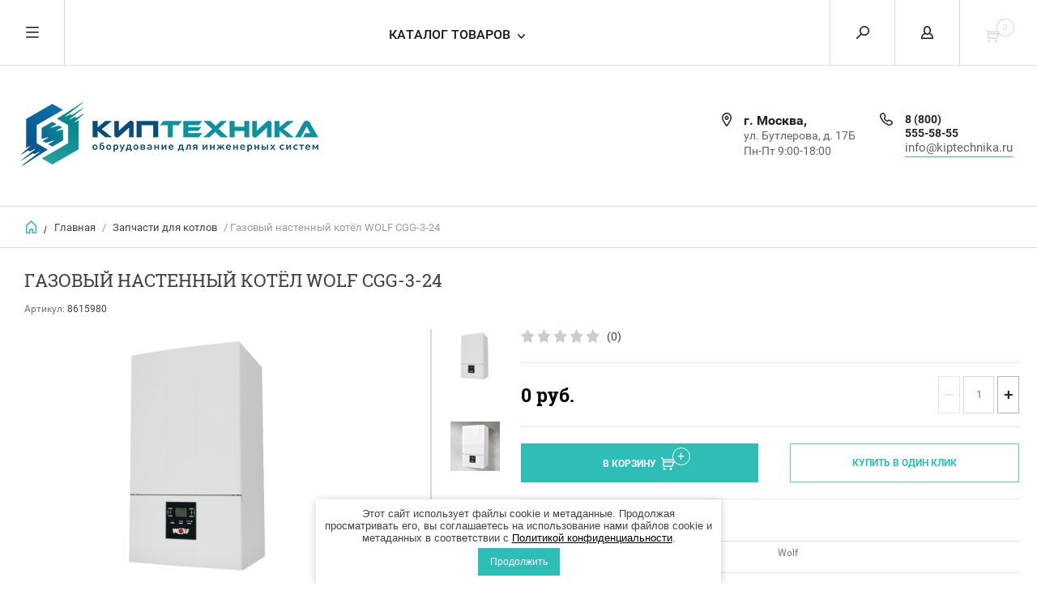

--- FILE ---
content_type: text/html; charset=utf-8
request_url: https://kiptechnika.ru/internet-magazin/product/gazovyj-tradicionnyj-kotel-wolf-cgg-3-24
body_size: 12109
content:


	        <!doctype html><html lang="ru"><head><link rel="icon" href="//kiptechnika.ru/favicon.ico" type="image/x-icon"><link rel="shortcut icon" href="//kiptechnika.ru/favicon.ico" type="image/x-icon"><meta charset="utf-8"><meta name="robots" content="all"/><title>Купить Газовый настенный котёл WOLF CGG-3-24</title><meta name="description" content="Газовый традиционный котел WOLF CGG-3-24"><meta name="keywords" content="Газовый традиционный котел WOLF CGG-3-24"><meta name="SKYPE_TOOLBAR" content="SKYPE_TOOLBAR_PARSER_COMPATIBLE"><meta name="viewport" content="width=device-width, initial-scale=1.0, maximum-scale=1.0, user-scalable=no"><meta name="format-detection" content="telephone=no"><meta http-equiv="x-rim-auto-match" content="none"><script src="/g/libs/jquery/1.10.2/jquery.min.js"></script>
            <!-- 46b9544ffa2e5e73c3c971fe2ede35a5 -->
            <script src='/shared/s3/js/lang/ru.js'></script>
            <script src='/shared/s3/js/common.min.js'></script>
        <link rel='stylesheet' type='text/css' href='/shared/s3/css/calendar.css' /><link rel='stylesheet' type='text/css' href='/shared/highslide-4.1.13/highslide.min.css'/>
<script type='text/javascript' src='/shared/highslide-4.1.13/highslide-full.packed.js'></script>
<script type='text/javascript'>
hs.graphicsDir = '/shared/highslide-4.1.13/graphics/';
hs.outlineType = null;
hs.showCredits = false;
hs.lang={cssDirection:'ltr',loadingText:'Загрузка...',loadingTitle:'Кликните чтобы отменить',focusTitle:'Нажмите чтобы перенести вперёд',fullExpandTitle:'Увеличить',fullExpandText:'Полноэкранный',previousText:'Предыдущий',previousTitle:'Назад (стрелка влево)',nextText:'Далее',nextTitle:'Далее (стрелка вправо)',moveTitle:'Передвинуть',moveText:'Передвинуть',closeText:'Закрыть',closeTitle:'Закрыть (Esc)',resizeTitle:'Восстановить размер',playText:'Слайд-шоу',playTitle:'Слайд-шоу (пробел)',pauseText:'Пауза',pauseTitle:'Приостановить слайд-шоу (пробел)',number:'Изображение %1/%2',restoreTitle:'Нажмите чтобы посмотреть картинку, используйте мышь для перетаскивания. Используйте клавиши вперёд и назад'};</script>
<link rel="icon" href="/favicon.ico" type="image/x-icon">

<!--s3_require-->
<link rel="stylesheet" href="/g/basestyle/1.0.1/user/user.css" type="text/css"/>
<link rel="stylesheet" href="/g/basestyle/1.0.1/user/user.brown.css" type="text/css"/>
<script type="text/javascript" src="/g/basestyle/1.0.1/user/user.js" async></script>
<!--/s3_require-->
<link rel="stylesheet" href="/t/v6257/images/site.addons.less.css"><script src="/g/libs/jquery-popover/0.0.3/jquery.popover.min.js" type="text/javascript"></script><link rel="stylesheet" href="/g/libs/jquery-popover/0.0.3/jquery.popover.css"><!--[if lt IE 10]><script src="/g/libs/ie9-svg-gradient/0.0.1/ie9-svg-gradient.min.js"></script><script src="/g/libs/jquery-placeholder/2.0.7/jquery.placeholder.min.js"></script><script src="/g/libs/jquery-textshadow/0.0.1/jquery.textshadow.min.js"></script><script src="/g/s3/misc/ie/0.0.1/ie.js"></script><![endif]--><!--[if lt IE 9]><script src="/g/libs/html5shiv/html5.js"></script><![endif]--><link rel="stylesheet" href="/t/images/css/shop_extra_styles.css"> <link rel="stylesheet" href="/t/v6257/images/theme0/theme.scss.css"><link rel="stylesheet" href="/t/css/advantages.scss.css"><link rel="stylesheet" href="/t/css/popover_style.scss.css"><link rel="stylesheet" href="/t/v6257/images/css/seo_optima_b.scss.css">
<script src="/t/v6257/images/js/seo_optima_b.js"></script>

<div class="cookies-warning cookies-block-js">
	<div class="cookies-warning__body">
		Этот сайт использует файлы cookie и метаданные. 
		Продолжая просматривать его, вы соглашаетесь на использование нами файлов cookie и метаданных в соответствии 
		с <a target="_blank" href="/politika-konfidencialnosti">Политикой конфиденциальности</a>.<br>
		<div class="cookies-warning__close gr-button-5 cookies-close-js">
			Продолжить
		</div>
	</div>
</div></head><body><div class="overlay"></div><nav class="menu-top-wrapper"><div class="close-menu"></div><ul class="menu-top"><li class="opened active"><a href="/" >Главная</a></li><li><a href="/o-kompanii" >О компании</a></li><li><a href="/dostavka-i-oplata" >Доставка и оплата</a></li><li><a href="/kontakty" >Контакты</a></li><li><a href="/novosti" >Новости</a></li><li><a href="/obratnaya-svyaz" >Обратная связь</a></li><li><a href="/pomoshch-pokupatelyu" >Помощь покупателю</a></li><li><a href="/politika-konfidencialnosti" >Политика конфиденциальности</a></li><li><a href="/user/agreement" >Пользовательское соглашение</a></li></ul></nav><div class="cart-wr-in"><div class="block-body"><div class="cart-icon"></div><div class="close-cart"></div><div class="shop-cart-opened"></div></div></div><div class="shop2-block login-form ">
	<div class="block-body">
		<div class="close-login"></div>
				<form method="post" action="/user">
			<input type="hidden" name="mode" value="login" />
			<div class="row">
				<label class="field text"><input type="text" name="login" id="login" tabindex="1" value="" placeholder="Логин или e-mail"/></label>
			</div>
			<div class="row">
				<label class="field password"><input type="password" name="password" id="password" tabindex="2" value="" placeholder="Пароль"/></label>
			</div>
			<a class="frg_pass" href="/user/forgot_password">Забыли пароль?</a>
			<button type="submit" class="signin-btn" tabindex="3">Войти</button>
		<div class="clear-container"></div>			
		<re-captcha data-captcha="recaptcha"
     data-name="captcha"
     data-sitekey="6LcNwrMcAAAAAOCVMf8ZlES6oZipbnEgI-K9C8ld"
     data-lang="ru"
     data-rsize="invisible"
     data-type="image"
     data-theme="light"></re-captcha></form>

		
		<a class="registration" href="/user/register" class="register">Регистрация</a>
		
		
	</div>
</div><div class="search-form-wrap"><div class="search-close"></div><form class="search-form" action="/search" method="get"><input type="text" class="search-text" name="search" onblur="this.value=this.value==''?'Введите ключевое слово':this.value" onfocus="this.value=this.value=='Введите ключевое слово'?'':this.value;" value="Введите ключевое слово" /><input class="search-button" type="submit" value="" /><re-captcha data-captcha="recaptcha"
     data-name="captcha"
     data-sitekey="6LcNwrMcAAAAAOCVMf8ZlES6oZipbnEgI-K9C8ld"
     data-lang="ru"
     data-rsize="invisible"
     data-type="image"
     data-theme="light"></re-captcha></form><div class="clear-container"></div>	
    
<div class="shop2-block search-form ">
	<div class="block-title">
		<strong>Расширенный поиск</strong>
		<span>&nbsp;</span>
	</div>
	<div class="block-body">
		<form action="/internet-magazin/search" enctype="multipart/form-data">
			<input type="hidden" name="sort_by" value=""/>
			
							<div class="row clear-self">
					<div class="row-title">Цена руб.</div>
				<div class="param-wrap param_range price range_slider_wrapper">
                    <div class="td param-body">
                        <div class="price_range clear-self">
                        	<label class="range min">
                                <input name="s[price][min]" type="text" size="5" class="small low" value="0" />
                            </label>
                            <label class="range max">    
    							<input name="s[price][max]" type="text" size="5" class="small hight" value="250000" />
    						</label>	
                        </div>
                        <div class="input_range_slider"></div>
                    </div>
                </div>
				</div>
			
							<div class="row">
					<label class="row-title" for="shop2-name">Название:</label>
					<input type="text" name="s[name]" size="20" id="shop2-name" value="" />
				</div>
			
							<div class="row">
					<label class="row-title" for="shop2-article">Артикул:</label>
					<input type="text" name="s[article]" id="shop2-article" value="" />
				</div>
			
							<div class="row">
					<label class="row-title" for="shop2-text">Текст:</label>
					<input type="text" name="search_text" size="20" id="shop2-text"  value="" />
				</div>
			
			
							<div class="row">
					<div class="row-title">Выберите категорию:</div>
					<select name="s[folder_id]" id="s[folder_id]">
						<option value="">Все</option>
																											                            <option value="273691861" >
	                                 Сигнализаторы газа
	                            </option>
	                        														                            <option value="273692861" >
	                                 Датчики
	                            </option>
	                        														                            <option value="273693061" >
	                                 Клапаны
	                            </option>
	                        														                            <option value="273693261" >
	                                 Регуляторы
	                            </option>
	                        														                            <option value="322724861" >
	                                 Заслонки
	                            </option>
	                        														                            <option value="273693461" >
	                                 Фильтры
	                            </option>
	                        														                            <option value="273697861" >
	                                 Запчасти для горелок
	                            </option>
	                        														                            <option value="332473061" >
	                                 Запчасти для котлов
	                            </option>
	                        											</select>
				</div>

				<div id="shop2_search_custom_fields"></div>
			
						
							<div class="row">
					<div class="row-title">Производитель:</div>
					<select name="s[vendor_id]">
						<option value="">Все</option>          
	                    	                        <option value="181056461" >BELT</option>
	                    	                        <option value="131764061" >DUNGS</option>
	                    	                        <option value="132827461" >MADAS</option>
	                    	                        <option value="132727061" >SEITRON</option>
	                    	                        <option value="175165661" >SIEMENS</option>
	                    	                        <option value="88622661" >WOLF</option>
	                    	                        <option value="187388461" >ТЕРМОБРЕСТ</option>
	                    	                        <option value="131499261" >ЦИТ-ПЛЮС</option>
	                    					</select>
				</div>
			
											    <div class="row">
				        <div class="row-title">Хит продаж:</div>
			            			            <select name="s[flags][287306]">
				            <option value="">Все</option>
				            <option value="1">да</option>
				            <option value="0">нет</option>
				        </select>
				    </div>
		    												    <div class="row">
				        <div class="row-title">Новинка:</div>
			            			            <select name="s[flags][2]">
				            <option value="">Все</option>
				            <option value="1">да</option>
				            <option value="0">нет</option>
				        </select>
				    </div>
		    												    <div class="row">
				        <div class="row-title">Спецпредложение:</div>
			            			            <select name="s[flags][1]">
				            <option value="">Все</option>
				            <option value="1">да</option>
				            <option value="0">нет</option>
				        </select>
				    </div>
		    				
							<div class="row">
					<div class="row-title">Результатов на странице:</div>
					<select name="s[products_per_page]">
									            				            				            <option value="5">5</option>
			            				            				            <option value="20">20</option>
			            				            				            <option value="35">35</option>
			            				            				            <option value="50">50</option>
			            				            				            <option value="65">65</option>
			            				            				            <option value="80">80</option>
			            				            				            <option value="95">95</option>
			            					</select>
				</div>
			
			<div class="clear-container"></div>
			<div class="row">
				<button type="submit" class="search-btn">Найти</button>
			</div>
		<re-captcha data-captcha="recaptcha"
     data-name="captcha"
     data-sitekey="6LcNwrMcAAAAAOCVMf8ZlES6oZipbnEgI-K9C8ld"
     data-lang="ru"
     data-rsize="invisible"
     data-type="image"
     data-theme="light"></re-captcha></form>
		<div class="clear-container"></div>
	</div>
</div><!-- Search Form --></div><div class="folders-shared"><div class="close-folders"></div><ul class="folders"><li><a href="/internet-magazin/folder/signalizatory-gaza" >Сигнализаторы газа</a></li><li><a href="/internet-magazin/folder/datchiki" >Датчики</a></li><li><a href="/internet-magazin/folder/klapany" >Клапаны</a></li><li><a href="/internet-magazin/folder/regulyatory" >Регуляторы</a></li><li><a href="/internet-magazin/folder/zaslonki" >Заслонки</a></li><li><a href="/internet-magazin/folder/filtry" >Фильтры</a></li><li><a href="/internet-magazin/folder/gorelki-i-zapchasti" >Запчасти для горелок</a></li><li class="opened active"><a href="/internet-magazin/folder/zapchasti-dlya-kotlov" >Запчасти для котлов</a></li></ul></div><div class="site-wrapper page-in product-page"><header role="banner" class="site-header"><div class="header-top-panel"><div class="menu-icon"></div><div class="shop-cart-wr"><div class="cart-ico"></div><div id="shop2-cart-preview">
	<div class="cart-wr">
		<div class="shop2-block cart-preview">
		<div class="block_title empty">
			<div class="cart_amount">0</div>
		</div>
		</div>
	</div>
</div><!-- Cart Preview --></div><div class="block-title login-ico"></div><div class="site-search-wr"><div class="search-ico"></div></div><div class="folders-title">Каталог товаров</div><div class="folders-title smal">Каталог</div></div><div class="header-bot"><div class="site-name"><a class="logo" href="http://kiptechnika.ru"><img src="/d/1116690-8884-20.png" width="" height="" alt=""></a><div class="name-desc-wrap"><a href="http://kiptechnika.ru"  title="На главную страницу"></a><div class="site-descriptor"></div></div></div><div class="site-addes-ph"><div class="site-addes-in"><div class="site-address-title">г. Москва,</div><div class="adres-body">ул. Бутлерова, д. 17Б<br />
Пн-Пт 9:00-18:00</div></div><div class="site-phone td"><div class="site-phone-in"><div class="site-phone-number phone-block"><div><a href="tel:8 (800) 555-58-55">8 (800) 555-58-55</a> </div></div><div class="email-head"><a href="mailto:info@kiptechnika.ru">info@kiptechnika.ru</a></div></div></div></div></div></header> <!-- .site-header --><div class="site-path-wrap"><div class="site-path-in"><span class="home"><a href="http://kiptechnika.ru"></a> /</span>
<div class="site-path" data-url="/"><a href="/">Главная</a> / <a href="/internet-magazin/folder/zapchasti-dlya-kotlov">Запчасти для котлов</a> / Газовый настенный котёл WOLF CGG-3-24</div></div></div><div class="site-container"><main role="main" class="site-main"><div class="site-main__inner"><h1>Газовый настенный котёл WOLF CGG-3-24</h1>    
            
	
	
		
							
			
							
			
							
			
		
					

<form
	method="post"
	action="/internet-magazin?mode=cart&amp;action=add"
	accept-charset="utf-8"
	class="shop2-product">

	<input type="hidden" name="kind_id" value="2848509500"/>
	<input type="hidden" name="product_id" value="2318208700"/>
	<input type="hidden" name="meta" value='{&quot;proizvoditel_&quot;:[&quot;209925100&quot;]}'/>
						
	
	
					<div class="shop2-product-article"><span>Артикул:</span> 8615980</div>
	
			<div class="side-l-r-wrapper">
	<div class="product-side-l">
		<div class="product-image-wrap">
						<div class="product-thumbnails-wrap special-block-wrapper" id="exaemple">
			<div class="product-thumbnails-wrap1 special-block clear-self" >
			<div class="scrollbar">
				<div class="handle">
					<div class="mousearea">
					</div>
				</div>
			</div>	
			<div class="product-thumbnails special-block-in frame">
				<ul class="thumbnails-in special-block1 product-list-thumbs clear-self">
															<li>
						<a class="light_gallery2" href="/d/cgg-3k_01.png">
							<img src="/thumb/2/KBgf8Y3KKevcYj1mlcfdgA/150r150/d/cgg-3k_01.png" alt="Газовый настенный котёл WOLF CGG-3-24" title="Газовый настенный котёл WOLF CGG-3-24" />
						</a>
					</li>
											<li>
							<a class="light_gallery2" href="/d/cgg3k.png">
								<img src="/thumb/2/mOKCvBg0yt1MMOZ9ABixJQ/150r150/d/cgg3k.png" alt="Газовый настенный котёл WOLF CGG-3-24" title="Газовый настенный котёл WOLF CGG-3-24" />
							</a>
							<div class="verticalMiddle"></div>
						</li>
									
				</ul>
			</div>	
				<div class="prevPage"></div>
				<div class="nextPage"></div>
				<ul class="pages"></ul>	
			</div>
			</div>
						<div class="product-image">
											
				<a class="light_gallery_opener" href="/d/cgg-3k_01.png">
					<img src="/thumb/2/ltfUKTwtd2kD1CVXWAjGrw/800r800/d/cgg-3k_01.png" alt="Газовый настенный котёл WOLF CGG-3-24" title="Газовый настенный котёл WOLF CGG-3-24" />
				</a>
				<div style="display: none;">
					<a class="light_gallery" href="/d/cgg-3k_01.png">
						<img src="/thumb/2/ltfUKTwtd2kD1CVXWAjGrw/800r800/d/cgg-3k_01.png" alt="Газовый настенный котёл WOLF CGG-3-24" title="Газовый настенный котёл WOLF CGG-3-24" />
					</a>
											<a href="/d/cgg3k.png" class="light_gallery">
							<img src="/thumb/2/4p_uDJA3Y7RZ8XJgakQt4Q/450r450/d/cgg3k.png" alt="Газовый настенный котёл WOLF CGG-3-24" title="Газовый настенный котёл WOLF CGG-3-24" />
						</a>
									</div>
				<div class="verticalMiddle"></div>
											</div>
		</div>		
	</div>
	<div class="product-side-r">
				
	<div class="tpl-rating-block"><div class="tpl-stars"><div class="tpl-rating" style="width: 0%;"></div></div><span>(0)</span></div>
				
							<div class="form-add">
				<div class="product-price">
						
						<div class="price-current ">
		<strong>0</strong> руб.			</div>
						</div>

				
				
	<div class="product-amount">
					<div class="amount-title">Количество:</div>
							<div class="shop2-product-amount">
				<button type="button" class="amount-minus">&#8722;</button><input type="text" name="amount" data-kind="2848509500"  data-min="1" data-multiplicity="" maxlength="4" value="1" /><button type="button" class="amount-plus">&#43;</button>
			</div>
						</div>

			</div>
			
			<button class="shop2-product-btn type-3 buy" type="submit">
			<span>В Корзину</span>
		</button>
	
			<div class="buy-one-click">
                <a class="shop2-buy-one-click"  href="/kupit-v-odin-klik">Купить в один клик
					<input type="hidden" value="Газовый настенный котёл WOLF CGG-3-24" name="product_name" class="productName"/>
					<input type="hidden" value="https://kiptechnika.ru/internet-magazin/product" name="product_link" class="productLink"/>                
                </a>
                			</div>
				<div class="clear-float"></div>
											
 
		
		<div class="product-details">
		<table class="shop2-product-options">			<div class="product-compare">
			<label>
				<span class="checkbox-style"></span>
				<input type="checkbox" value="2848509500"/>
				Добавить к сравнению
			</label>
		</div>
	<tr class="odd"><th>Бренд</th><td>Wolf</td></tr></table>
	</div>
											<script src="https://yastatic.net/es5-shims/0.0.2/es5-shims.min.js"></script>
				<script src="https://yastatic.net/share2/share.js"></script>
				<div class="ya-share2" data-services="messenger,vkontakte,odnoklassniki,telegram,viber,whatsapp"></div>
						<div class="shop2-clear-container"></div>
			
	</div>
	</div>
	<div class="shop2-clear-container"></div>
<re-captcha data-captcha="recaptcha"
     data-name="captcha"
     data-sitekey="6LcNwrMcAAAAAOCVMf8ZlES6oZipbnEgI-K9C8ld"
     data-lang="ru"
     data-rsize="invisible"
     data-type="image"
     data-theme="light"></re-captcha></form><!-- Product -->

	



	<div class="shop2-product-data" id="product_tabs">
					<ul class="shop2-product-tabs">
				<li class="active-tab"><a href="#shop2-tabs-1">Описание</a></li><li ><a href="#shop2-tabs-11">Доставка и оплата</a></li>
			</ul>

						<div class="shop2-product-desc">

								<div class="desc-area active-area" id="shop2-tabs-1">
					<p>Новый традиционный газовый котел <a href="/internet-magazin/folder/kotly-wolf"><strong>WOLF&nbsp;CGG-3</strong></a>&nbsp;с погодозависимой автоматикой и возможностью управления со смартфона.</p>

<p>Из основных технических особенностей нового продукта: вентилятор частотного регулирования, экологичная горелка полного смешения, единая плата управления для всех версий CGG-3, встроенный цифровой дисплей, подключение датчика наружной температуры, шина eBUS с возможностью подключения дополнительных модулей автоматики и каскадирования до 5 котлов и место для монтажа LINK HOME. Система управления гораздо удобнее, чем в предыдущих традиционных моделях &ndash; новая панель управления с кнопкой пуска и цифровым дисплеем откидывается на 100 градусов и имеет возможность интегрировать управление всей системой энергоэффективного дома: бытовой приточно-вытяжной вентиляцией и солнечным коллектором, также из ассортимента WOLF.</p>

<ul>
	<li>Котёл, который не слышно</li>
	<li>Экономия ежемесячных расходов на газ</li>
	<li>Комфортная температура в доме</li>
	<li>Контроль за отоплением дома из любой точки мира</li>
	<li>Эргономичный дизайн</li>
</ul>

<hr />
<p>Купить оборудование<strong>&nbsp;<a href="/internet-magazin/vendor/wolf">WOLF</a></strong>&nbsp;со скидкой можно в компании&nbsp;ООО &quot;Киптехника&quot;. Наши специалисты всегда готовы помочь с выбором,&nbsp; предложить оптимально подходящий вариант и наиболее выгодную цену.&nbsp;Позвоните нам&nbsp;по телефону&nbsp;<strong><a href="tel:+7 (499) 303-93-07">+7 (499) 303-93-07</a>,&nbsp;</strong>отправляйте заявку на электронную почту:&nbsp;<strong><a href="mailto:info@kiptechnika.ru">info@kiptechnika.ru</a>&nbsp;</strong>или сделайте заказ на&nbsp;сайте. Получить оборудование можно&nbsp;со склада&nbsp;в Москве и Санкт-Петербурге или оформить доставку в любой регион России.</p>
					<div class="shop2-clear-container"></div>
				</div>
								
								
								
				
				
				<div class="desc-area " id="shop2-tabs-11"><h2><strong>Способы доставки</strong></h2>

<p>Мы предлагаем несколько способов доставки заказа:</p>

<ul>
	<li>
	<p>Самовывоз из пункта выдачи (Более 1500 пунктов самовывоза по всей России&nbsp;&ndash; будет легко найти&nbsp;ближайший)</p>
	</li>
	<li>
	<p>Доставка транспортной компанией (Перевозка крупногабаритных грузов&nbsp;&ndash; лучшее решение при оформлении крупных покупок)</p>
	</li>
</ul>

<p>Подробнее о<strong>&nbsp;<a href="/dostavka-i-oplata">Доставке</a></strong></p>

<hr />
<h2><strong>Способы оплаты</strong></h2>

<p>Мы предлагаем разные способы оплаты заказа:</p>

<ul>
	<li>
	<p>Оплата онлайн на сайте (Моментальная оплата&nbsp;без комиссии с помощью сервиса безопасных онлайн платежей)</p>
	</li>
	<li>
	<p>Оплата по счету в банке (Оплата по безналичному расчету на банковские реквизиты указанные в счете)</p>
	</li>
</ul>

<p>Подробнее об&nbsp;<a href="/dostavka-i-oplata"><strong>Оплате</strong></a></p><div class="shop2-clear-container"></div></div>
				<div class="desc-area reviews " id="shop2-tabs-4">
										<div class="shop2-clear-container"></div>
				</div>				
			</div><!-- Product Desc -->
		
				<div class="shop2-clear-container"></div>
	</div>

<p><a href="javascript:shop2.back()" class="shop2-btn shop2-btn-back">Назад</a></p>

	


	


	
	            
        </div></main> <!-- .site-main --><div class="clear-float"></div></div><footer role="contentinfo" class="site-footer"><div class="menu-bot-wrapper"><ul class="menu-bot"><li><a href="/" >Главная</a></li><li><a href="/o-kompanii" >О компании</a></li><li><a href="/dostavka-i-oplata" >Доставка и оплата</a></li><li><a href="/kontakty" >Контакты</a></li><li><a href="/novosti" >Новости</a></li><li><a href="/obratnaya-svyaz" >Обратная связь</a></li><li><a href="/pomoshch-pokupatelyu" >Помощь покупателю</a></li><li><a href="/politika-konfidencialnosti" >Политика конфиденциальности</a></li><li><a href="/user/agreement" >Пользовательское соглашение</a></li></ul></div><div class="form-bottom"></div><div class="site-name-bot"><span>&copy; 2018 - 2026</span><p>www.kiptechnika.ru<br />
<a class="privacy_policy" href="/politika-konfidencialnosti">Политика конфиденциальности</a></p></div><br><div class="site-copyright"><span style='font-size:14px;' class='copyright'><!--noindex--><span style="text-decoration:underline; cursor: pointer;" onclick="javascript:window.open('https://design.megagr'+'oup.ru/?utm_referrer='+location.hostname)" class="copyright">Мегагрупп.ру</span><!--/noindex-->
</span></div><div class="site-counters"><!-- Yandex.Metrika counter -->
<script type="text/javascript" >
   (function(m,e,t,r,i,k,a){m[i]=m[i]||function(){(m[i].a=m[i].a||[]).push(arguments)};
   m[i].l=1*new Date();k=e.createElement(t),a=e.getElementsByTagName(t)[0],k.async=1,k.src=r,a.parentNode.insertBefore(k,a)})
   (window, document, "script", "https://mc.yandex.ru/metrika/tag.js", "ym");

   ym(53683405, "init", {
        clickmap:true,
        trackLinks:true,
        accurateTrackBounce:true,
        webvisor:true
   });
</script>
<noscript><div><img src="https://mc.yandex.ru/watch/53683405" style="position:absolute; left:-9999px;" alt="" /></div></noscript>
<!-- /Yandex.Metrika counter -->
<!--__INFO2026-02-01 01:14:07INFO__-->
</div></footer> <!-- .site-footer --></div><div class="product-includeForm"><div class="tpl-anketa" data-api-url="/-/x-api/v1/public/?method=form/postform&param[form_id]=27918261" data-api-type="form">
	<div class="closeBtnForm"></div>
			<form method="post">
		<input type="hidden" name="form_id" value="27918261">
		<input type="hidden" name="tpl" value="db:form.minimal.tpl">
		<div class="title">Перезвонить Вам</div>								    	        <div class="tpl-field type-text field-required">
	          <div class="field-title">Телефон: <span class="field-required-mark">*</span></div>	          	          <div class="field-value">

 	          	
	          	
	          		            	<input required="" type="text" size="30" maxlength="100" value="" name="d[0]" />
	            	            	          </div>
	        </div>
	        					    	        <div class="tpl-field type-textarea">
	          <div class="field-title">Комментарий:</div>	          	          <div class="field-value">

 	          	
	          	
	          		            	<textarea  cols="50" rows="7" name="d[1]"></textarea>
	            	            	          </div>
	        </div>
	        					    	        <div class="tpl-field type-checkbox field-required">
	          	          	          <div class="field-value">

 	          	
	          	
	          						<ul>
													<li><label><input type="checkbox" value="Да" name="d[2]" />Я выражаю <a href="/user/agreement" onclick="window.open(this.href, '', 'resizable=no,status=no,location=no,toolbar=no,menubar=no,fullscreen=no,scrollbars=no,dependent=no,width=500,left=500,height=700,top=700'); return false;">согласие на передачу и обработку персональных данных</a> в соответствии с <a href="/politika-konfidencialnosti" onclick="window.open(this.href, '', 'resizable=no,status=no,location=no,toolbar=no,menubar=no,fullscreen=no,scrollbars=no,dependent=no,width=500,left=500,height=700,top=700'); return false;">Политикой конфиденциальности</a></label></li>
											</ul>
					            	          </div>
	        </div>
	        		
		
		<div class="tpl-field tpl-field-button">
			<button type="submit" class="tpl-form-button">Отправить</button>
		</div>

		<re-captcha data-captcha="recaptcha"
     data-name="captcha"
     data-sitekey="6LcNwrMcAAAAAOCVMf8ZlES6oZipbnEgI-K9C8ld"
     data-lang="ru"
     data-rsize="invisible"
     data-type="image"
     data-theme="light"></re-captcha></form>
					</div>
</div><div class="product-includeForm2"><div class="tpl-anketa" data-api-url="/-/x-api/v1/public/?method=form/postform&param[form_id]=27918061" data-api-type="form">
	<div class="closeBtnForm"></div>
			<form method="post">
		<input type="hidden" name="form_id" value="27918061">
		<input type="hidden" name="tpl" value="db:form.minimal.tpl">
		<div class="title">Купить в один клик</div>								        <input type="hidden" value="" name="d[0]" id="d[0]" class="productName"/>
								    	        <div class="tpl-field type-text field-required">
	          <div class="field-title">Телефон / E-mail: <span class="field-required-mark">*</span></div>	          	          <div class="field-value">

 	          	
	          	
	          		            	<input required="" type="text" size="55" maxlength="255" value="" name="d[4]" />
	            	            	          </div>
	        </div>
	        					    	        <div class="tpl-field type-textarea">
	          <div class="field-title">Комментарии:</div>	          	          <div class="field-value">

 	          	
	          	
	          		            	<textarea  cols="43" rows="7" name="d[5]"></textarea>
	            	            	          </div>
	        </div>
	        					    	        <div class="tpl-field type-checkbox field-required">
	          	          	          <div class="field-value">

 	          	
	          	
	          						<ul>
													<li><label><input type="checkbox" value="Да" name="d[6]" />Я выражаю <a href="/user/agreement" onclick="window.open(this.href, '', 'resizable=no,status=no,location=no,toolbar=no,menubar=no,fullscreen=no,scrollbars=no,dependent=no,width=500,left=500,height=700,top=700'); return false;">согласие на передачу и обработку персональных данных</a> в соответствии с <a href="/politika-konfidencialnosti" onclick="window.open(this.href, '', 'resizable=no,status=no,location=no,toolbar=no,menubar=no,fullscreen=no,scrollbars=no,dependent=no,width=500,left=500,height=700,top=700'); return false;">Политикой конфиденциальности</a></label></li>
											</ul>
					            	          </div>
	        </div>
	        		
		
		<div class="tpl-field tpl-field-button">
			<button type="submit" class="tpl-form-button">Отправить</button>
		</div>

		<re-captcha data-captcha="recaptcha"
     data-name="captcha"
     data-sitekey="6LcNwrMcAAAAAOCVMf8ZlES6oZipbnEgI-K9C8ld"
     data-lang="ru"
     data-rsize="invisible"
     data-type="image"
     data-theme="light"></re-captcha></form>
					</div>
</div>



	<link rel="stylesheet" type="text/css" href="/g/shop2v2/default/css/theme.less.css"><script type="text/javascript" src="/g/printme.js"></script>
<script type="text/javascript" src="/g/shop2v2/default/js/tpl.js"></script>
<script type="text/javascript" src="/g/shop2v2/default/js/baron.min.js"></script>
<script type="text/javascript" src="/g/shop2v2/default/js/shop2.2.js"></script>
<script type="text/javascript">shop2.init({"productRefs": {"2318208700":{"proizvoditel_":{"209925100":["2848509500"]},"dostavka":{"42bd6e4f4bdb2220aac634d2082254da":["2848509500"]}}},"apiHash": {"getPromoProducts":"c4607a005add2ea14b1b110b9d65dfc5","getSearchMatches":"6d4f0c96e46d1dac382107176744469e","getFolderCustomFields":"40ac3461eb53fee1cf6e5e557fbe3412","getProductListItem":"298017cbe26eac11601f67687d6cf61f","cartAddItem":"0c66c0556b6725749dc6e4fd0d5d8f89","cartRemoveItem":"ed0518afdeab3d51a86bced4b2d03a0c","cartUpdate":"deb77b0f75f4f385ee2b55eb214951c1","cartRemoveCoupon":"4fadda96df63a8d74b3890a6252e74ad","cartAddCoupon":"cd16213ad8841ab20c8f9dfc2f2238dc","deliveryCalc":"9f41a6c9670b6360885aad4cc4c8991f","printOrder":"31f9a770c1bd23591478ae9e8c38c384","cancelOrder":"4eb59101dc6dfde8e32d809bb1a33184","cancelOrderNotify":"9fd2f73c0aabde87e006181a1702dc09","repeatOrder":"579d7bdffaacb104219a4b7058f1ae75","paymentMethods":"208a731d10c4ff383cb67a5dcf1319de","compare":"c31d3c43afe6c902e1848bb8ffd9b589"},"verId": 2093252,"mode": "product","step": "","uri": "/internet-magazin","IMAGES_DIR": "/d/","cf_margin_price_enabled": 0,"my": {"list_picture_enlarge":true,"params":"\u0425\u0430\u0440\u0430\u043a\u0442\u0435\u0440\u0438\u0441\u0442\u0438\u043a\u0438","accessory":"\u0410\u043a\u0441\u0441\u0435\u0441\u0441\u0443\u0430\u0440\u044b","kit":"\u041d\u0430\u0431\u043e\u0440","recommend":"\u0420\u0435\u043a\u043e\u043c\u0435\u043d\u0434\u0443\u0435\u043c\u044b\u0435","similar":"\u041f\u043e\u0445\u043e\u0436\u0438\u0435","modification":"\u041c\u043e\u0434\u0438\u0444\u0438\u043a\u0430\u0446\u0438\u0438","search_articl_text_hide":true,"special_alias":"\u0420\u0430\u0441\u043f\u0440\u043e\u0434\u0430\u0436\u0430","new_alias":"New","buy_alias":"\u0412 \u041a\u043e\u0440\u0437\u0438\u043d\u0443","show_rating_sort":true,"small_images_width":150,"collection_image_width":350,"collection_image_height":350,"cart_image_width":220,"cart_image_height":220}});</script>
<style type="text/css">.product-item-thumb {width: 300px;}.product-item-thumb .product-image, .product-item-simple .product-image {height: 300px;width: 300px;}.product-item-thumb .product-amount .amount-title {width: 204px;}.product-item-thumb .product-price {width: 250px;}.shop2-product .product-side-l {width: 450px;}.shop2-product .product-image {height: 450px;width: 450px;}.shop2-product .product-thumbnails li {width: 140px;height: 140px;}</style><link rel="stylesheet" href="/g/css/styles_articles_tpl.css"><script src="/t/v6257/images/js/jquery.formstyler.min.js" charset="utf-8"></script><script src="/t/v6257/images/js/plugin.js" charset="utf-8"></script><!--<script src="/g/templates/shop2/2.40.2/js/main.js" charset="utf-8"></script>--><script src="/t/v6257/images/main_global.js"></script><script src="/g/s3/misc/form/1.2.0/s3.form.js"></script> <link rel="stylesheet" href="/t/v6257/images/theme0/theme.scss.css">
<!-- assets.bottom -->
<!-- </noscript></script></style> -->
<script src="/my/s3/js/site.min.js?1769681696" ></script>
<script src="/my/s3/js/site/defender.min.js?1769681696" ></script>
<script src="https://cp.onicon.ru/loader/5cdbf796b887ee55668b4585.js" data-auto async></script>
<script >/*<![CDATA[*/
var megacounter_key="ec44b17e2735fbfe003280d60cbf8270";
(function(d){
    var s = d.createElement("script");
    s.src = "//counter.megagroup.ru/loader.js?"+new Date().getTime();
    s.async = true;
    d.getElementsByTagName("head")[0].appendChild(s);
})(document);
/*]]>*/</script>
<script >/*<![CDATA[*/
$ite.start({"sid":2079216,"vid":2093252,"aid":2466234,"stid":4,"cp":21,"active":true,"domain":"kiptechnika.ru","lang":"ru","trusted":false,"debug":false,"captcha":3,"onetap":[{"provider":"vkontakte","provider_id":"51979111","code_verifier":"yMMyUGQR1kQDFMYmjWYRYhNZMNW3WmAjD0OZTNxTQkZ"}]});
/*]]>*/</script>
<!-- /assets.bottom -->
</body><!-- ID --></html>    


--- FILE ---
content_type: text/css
request_url: https://kiptechnika.ru/t/v6257/images/site.addons.less.css
body_size: 291
content:
.email-head {
  position:relative;
  padding-left:27px;
  margin-bottom:5px;
}
@media (min-width: 591px) {
  .email-head:after {
    content:'';
    position:absolute;
    width:20px;
    height:20px;
    left:-3px;
    top:1px;
    background:url('mail-icon.svg') no-repeat;
    background-size:contain;
  }
}
.email-head a { font-size:14px; }
.email-head div a {
  color:#2fbdb8;
  text-decoration:none;
}
@media (max-width: 590px) {
  .email-head {
    max-width:140px;
    margin:0 auto 5px;
    padding-left:0;
    padding-top:24px;
  }
  .email-head:after {
    content:'';
    position:absolute;
    width:20px;
    height:20px;
    left:50%;
    margin-left:-10px;
    top:0;
    background:url('mail-icon.svg') no-repeat;
    background-size:contain;
  }
}
.site-phone-number div { padding-bottom:0 !important; }
span.edt-txt {
  color:#2fbdb8;
  font-size:14px;
  line-height:14px;
}


--- FILE ---
content_type: text/css
request_url: https://kiptechnika.ru/t/css/advantages.scss.css
body_size: 2580
content:
html body .header-bot {
  display: flex;
  justify-content: space-between;
  padding-right: 260px;
  padding-top: 35px;
  padding-bottom: 45px; }

.site-addes-ph {
  display: flex;
  align-items: flex-start; }

.site-name {
  padding-top: 0;
  padding-bottom: 0; }

.header-bot .td {
  display: block;
  padding-top: 0;
  padding-bottom: 0; }

.email-head {
  padding-left: 0; }

.email-head:after {
  display: none; }

.banner_top {
  font-family: 'Roboto', Arial, Helvetica, sans-serif; }
  .banner_top .ban_in {
    max-width: 1240px;
    margin: 0 auto;
    padding-top: 118px;
    padding-bottom: 56px; }
    .banner_top .ban_in .banner-text_wr {
      text-align: center;
      margin-bottom: 60px; }
      .banner_top .ban_in .banner-text_wr .title {
        font-size: 35px;
        color: #fff;
        font-weight: 700;
        margin-bottom: 5px; }
      .banner_top .ban_in .banner-text_wr .title_in {
        font-size: 26px;
        color: #fff;
        font-weight: 400;
        margin-bottom: 14px;
        padding-bottom: 19px;
        position: relative; }
        .banner_top .ban_in .banner-text_wr .title_in:before {
          content: '';
          position: absolute;
          display: inline-block;
          background: rgba(255, 255, 255, 0.4);
          height: 1px;
          width: 90px;
          left: calc(50% - 45px);
          bottom: 0; }
      .banner_top .ban_in .banner-text_wr .text {
        font-size: 18px;
        color: #fff;
        font-weight: 400;
        margin-bottom: 23px; }
      .banner_top .ban_in .banner-text_wr .more a {
        font-size: 16px;
        color: #fff;
        text-decoration: none;
        display: inline-block;
        font-weight: 700;
        padding: 15px 30px 16px 30px;
        background: #ff6147; }

body .wrap-advantages .advan-in {
  display: flex;
  flex-wrap: wrap;
  justify-content: space-between;
  align-items: flex-start; }
  body .wrap-advantages .advan-in .adv-bl {
    display: flex;
    align-items: center;
    box-sizing: border-box;
    flex-direction: column;
    width: 20%;
    max-width: 20%;
    margin-bottom: 20px; }
    body .wrap-advantages .advan-in .adv-bl .image {
      width: 64px;
      height: 72px;
      flex: none;
      display: flex;
      justify-content: center;
      align-items: center;
      overflow: hidden;
      margin-bottom: 20px; }
      body .wrap-advantages .advan-in .adv-bl .image img {
        width: auto;
        height: auto;
        max-width: 100%;
        max-height: 100%; }
    body .wrap-advantages .advan-in .adv-bl .text-wrap {
      text-align: center; }
      body .wrap-advantages .advan-in .adv-bl .text-wrap .title {
        font-weight: 700;
        color: #fff;
        font-size: 15px;
        margin-bottom: 7px; }
      body .wrap-advantages .advan-in .adv-bl .text-wrap .text {
        font-weight: 400;
        font-size: 14px;
        color: rgba(255, 255, 255, 0.651); }

.header-bot .td {
  width: auto; }

.site-phone-number {
  font-size: 17px; }

html body .header-bot {
  padding-top: 18px;
  padding-bottom: 18px;
  align-items: center; }

.site-phone-number a {
  font-weight: 700; }

.email-head a {
  font-size: 15px;
  color: rgba(31, 31, 31, 0.702);
  padding-bottom: 2px;
  border-bottom: 1px solid #2fbdb8; }

.site-addes-in {
  margin-right: 200px; }
  .site-addes-in.two {
    margin-right: 230px;
    max-width: 212px; }
  .site-addes-in .site-address-title {
    font-weight: 700;
    color: #1f1f1f;
    font-size: 16px; }
  .site-addes-in .adres-body {
    font-size: 14px;
    font-weight: 400;
    color: rgba(31, 31, 31, 0.702); }

@media (max-width: 1820px) {
  html body .header-bot {
    padding-right: 30px; } }

@media (max-width: 1650px) {
  html body .header-bot {
    padding-right: 30px; } }

@media (max-width: 1620px) {
  html body .header-bot {
    padding-right: 30px; }

  .site-addes-in.two, .site-addes-in {
    margin-right: 30px; }

  body .wrap-advantages .advan-in .adv-bl .text-wrap {
    padding-left: 10px;
    padding-right: 10px; } }

@media (max-width: 1100px) {
  body .wrap-advantages .advan-in .adv-bl {
    width: 50%;
    max-width: 50%; }
    body .wrap-advantages .advan-in .adv-bl br {
      display: none; }

  .site-addes-ph {
    flex-wrap: wrap;
    justify-content: flex-end; }

  .site-phone-in {
    margin-top: 10px;
    margin-left: 30px; }

  .site-addes-in.two {
    margin-right: 0; }

  .banner_top .ban_in .banner-text_wr {
    padding-left: 30px;
    padding-right: 30px; }
    .banner_top .ban_in .banner-text_wr .text > span {
      font-weight: 600; } }

@media (max-width: 768px) {
  .site-addes-in.two, .site-addes-in {
    margin-right: 0; }

  .site-phone-in {
    margin-left: 0; }

  .site-addes-in {
    margin-bottom: 10px; }

  .site-addes-ph {
    flex-direction: column; } }

@media (max-width: 680px) {
  html body .header-bot {
    flex-direction: column; }

  body .wrap-advantages .advan-in .adv-bl {
    width: 100%;
    max-width: 100%; }

  .banner_top .ban_in .banner-text_wr .title {
    font-size: 30px; }

  .banner_top .ban_in .banner-text_wr .title_in {
    font-size: 22px; }

  .banner_top .ban_in .banner-text_wr .text {
    font-size: 16px; } }

.site-phone-in {
  background: url("data:image/svg+xml,%3Csvg xmlns='http://www.w3.org/2000/svg' xmlns:xlink='http://www.w3.org/1999/xlink' width='24px' height='25px'%3E%3Cpath fill-rule='evenodd' opacity='0.302' fill='rgb(31, 31, 31)' d='M22.000,12.000 C22.000,6.762 17.739,2.501 12.500,2.501 L12.500,0.502 C18.841,0.502 24.000,5.660 24.000,12.000 L22.000,12.000 ZM12.500,7.501 L12.500,5.501 C16.084,5.501 19.000,8.416 19.000,12.000 L17.000,12.000 C17.000,9.519 14.982,7.501 12.500,7.501 ZM14.005,17.431 C14.019,16.868 14.193,16.410 14.530,16.074 C15.123,15.485 15.951,15.493 16.742,15.498 L20.999,15.500 L21.256,15.498 C22.046,15.497 22.875,15.485 23.468,16.074 C23.820,16.424 23.999,16.904 23.999,17.499 L23.999,21.499 C23.999,23.153 22.653,24.498 20.999,24.498 L19.999,24.498 L16.999,24.498 C7.626,24.498 -0.000,16.873 -0.000,7.501 L-0.000,4.501 L-0.000,3.501 C-0.000,1.847 1.345,0.502 3.000,0.502 L6.999,0.502 C7.595,0.502 8.076,0.680 8.425,1.033 C9.013,1.626 9.007,2.449 9.000,3.245 L9.000,7.501 L9.000,7.757 C9.007,8.553 9.013,9.376 8.425,9.969 C8.089,10.307 7.630,10.481 7.068,10.495 C7.519,14.110 10.389,16.979 14.005,17.431 ZM5.000,9.500 L5.000,8.500 L6.001,8.500 L6.982,8.500 C7.005,8.312 7.002,7.998 7.001,7.773 L6.999,3.501 L7.001,3.229 C7.002,3.004 7.005,2.690 6.982,2.501 L3.000,2.501 C2.448,2.501 2.000,2.950 2.000,3.501 L2.000,4.501 L2.000,7.501 C2.000,15.770 8.728,22.498 16.999,22.498 L19.999,22.498 L20.999,22.498 C21.551,22.498 21.999,22.050 21.999,21.499 L21.999,17.516 C21.811,17.494 21.497,17.497 21.272,17.498 L16.999,17.499 L16.727,17.498 C16.501,17.496 16.189,17.494 15.999,17.516 L15.999,18.499 L15.999,19.499 L14.999,19.499 C9.486,19.499 5.000,15.014 5.000,9.500 Z'/%3E%3C/svg%3E") left 0 top 0 / auto no-repeat; }

.site-addes-in {
  background: url("data:image/svg+xml,%3Csvg xmlns='http://www.w3.org/2000/svg' xmlns:xlink='http://www.w3.org/1999/xlink' width='16px' height='22px'%3E%3Cpath fill-rule='evenodd' opacity='0.302' fill='rgb(31, 31, 31)' d='M8.759,21.381 L8.000,22.263 L7.241,21.381 C6.501,20.519 0.006,12.845 0.006,8.729 C0.006,4.322 3.592,0.737 8.000,0.737 C12.408,0.737 15.994,4.322 15.994,8.729 C15.994,12.845 9.499,20.519 8.759,21.381 ZM8.000,2.736 C4.694,2.736 2.006,5.425 2.006,8.729 C2.006,11.264 5.819,16.484 8.000,19.167 C10.180,16.483 13.994,11.261 13.994,8.729 C13.994,5.425 11.306,2.736 8.000,2.736 ZM3.981,8.700 C3.981,6.494 5.775,4.700 7.981,4.700 C10.187,4.700 11.981,6.494 11.981,8.700 C11.981,10.905 10.187,12.699 7.981,12.699 C5.775,12.699 3.981,10.905 3.981,8.700 ZM9.981,8.700 C9.981,7.597 9.084,6.700 7.981,6.700 C6.879,6.700 5.981,7.597 5.981,8.700 C5.981,9.803 6.879,10.699 7.981,10.699 C9.084,10.699 9.981,9.803 9.981,8.700 Z'/%3E%3C/svg%3E") left 0 top 0 / auto no-repeat; }

@media (max-width: 768px) {
  html body .site-phone.td {
    width: auto; } }

@media (max-width: 700px) {
  html body .header-bot {
    flex-direction: column;
    justify-content: center;
    align-items: center; } }

@media (max-width: 590px) {
  .email-head {
    padding-top: 5px; }

  .site-addes-ph {
    align-items: center; }

  .site-name a {
    margin-bottom: 0; } }

@media (max-width: 960px) {
  div.text_item {
    width: 45%;
    margin-bottom: 15px; } }

@media (max-width: 640px) {
  div.text_item {
    width: 100%;
    margin-bottom: 15px; }
    div.text_item br {
      display: none; }
    div.text_item .text_title1 > span {
      display: block;
      margin-bottom: 10px; } }


--- FILE ---
content_type: text/javascript
request_url: https://counter.megagroup.ru/ec44b17e2735fbfe003280d60cbf8270.js?r=&s=1280*720*24&u=https%3A%2F%2Fkiptechnika.ru%2Finternet-magazin%2Fproduct%2Fgazovyj-tradicionnyj-kotel-wolf-cgg-3-24&t=%D0%9A%D1%83%D0%BF%D0%B8%D1%82%D1%8C%20%D0%93%D0%B0%D0%B7%D0%BE%D0%B2%D1%8B%D0%B9%20%D0%BD%D0%B0%D1%81%D1%82%D0%B5%D0%BD%D0%BD%D1%8B%D0%B9%20%D0%BA%D0%BE%D1%82%D1%91%D0%BB%20WOLF%20CGG-3-24&fv=0,0&en=1&rld=0&fr=0&callback=_sntnl1769915168318&1769915168318
body_size: 87
content:
//:1
_sntnl1769915168318({date:"Sun, 01 Feb 2026 03:06:08 GMT", res:"1"})